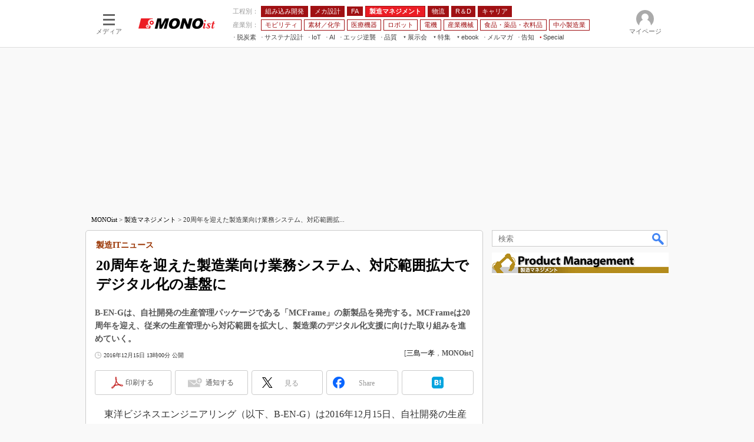

--- FILE ---
content_type: text/html; charset=utf-8
request_url: https://www.google.com/recaptcha/api2/aframe
body_size: 116
content:
<!DOCTYPE HTML><html><head><meta http-equiv="content-type" content="text/html; charset=UTF-8"></head><body><script nonce="VlZEcsJehs_q_EgM0SR_7g">/** Anti-fraud and anti-abuse applications only. See google.com/recaptcha */ try{var clients={'sodar':'https://pagead2.googlesyndication.com/pagead/sodar?'};window.addEventListener("message",function(a){try{if(a.source===window.parent){var b=JSON.parse(a.data);var c=clients[b['id']];if(c){var d=document.createElement('img');d.src=c+b['params']+'&rc='+(localStorage.getItem("rc::a")?sessionStorage.getItem("rc::b"):"");window.document.body.appendChild(d);sessionStorage.setItem("rc::e",parseInt(sessionStorage.getItem("rc::e")||0)+1);localStorage.setItem("rc::h",'1769907455390');}}}catch(b){}});window.parent.postMessage("_grecaptcha_ready", "*");}catch(b){}</script></body></html>

--- FILE ---
content_type: text/javascript;charset=utf-8
request_url: https://id.cxense.com/public/user/id?json=%7B%22identities%22%3A%5B%7B%22type%22%3A%22ckp%22%2C%22id%22%3A%22ml3170sd3eahyoap%22%7D%2C%7B%22type%22%3A%22lst%22%2C%22id%22%3A%224q3togzkwgf811nu1irnal3nd%22%7D%2C%7B%22type%22%3A%22cst%22%2C%22id%22%3A%224q3togzkwgf811nu1irnal3nd%22%7D%5D%7D&callback=cXJsonpCB10
body_size: 204
content:
/**/
cXJsonpCB10({"httpStatus":200,"response":{"userId":"cx:n0d7iy85ph782rbt7fi27ek5j:oqblj6h671hm","newUser":false}})

--- FILE ---
content_type: application/javascript; charset=utf-8
request_url: https://fundingchoicesmessages.google.com/f/AGSKWxXg7bCCqCVgR2ta5_lKf0AsyuqS2Zwfzs9r2QTkPPwWclrouA91JBDm5TaxhzyljB8aQbJiOn5794TGGT6aJBxNRQZxtTPmVH-tO8bNvFWLa9S3ycDJVhJ86kwvgIOw36VDK9AIorzKGcexPjeoxjVuT-N7I0Z2pcc_sSUArUNG_5n8KRflrDOmB0dc/_?adx=/ad-pulse./righttopads./develop/ads_/ads/3002.
body_size: -1287
content:
window['9334c011-1590-4dee-8a6c-c2e317be5cfd'] = true;

--- FILE ---
content_type: text/javascript;charset=utf-8
request_url: https://p1cluster.cxense.com/p1.js
body_size: 113
content:
cX.library.onP1('4q3togzkwgf811nu1irnal3nd');


--- FILE ---
content_type: application/javascript
request_url: https://monoist.itmedia.co.jp/js/mn/rss_article_monoLibrary_805.js?date=202602010951
body_size: 759
content:
(function(){
	let i, title, link, html = '', cutText = /^\[.+\]\s/;
	const id = document.getElementById('colBoxMonoLibrary');
	const list = [
			{title: '[MONOist編集部] スキマ時間に学ぶ！　日本経済のいま（第26回～28回）',link: 'https://wp.techfactory.itmedia.co.jp/contents/95907'},
			{title: '[ベニックソリューション株式会社] サーバ証明書の有効期限短縮が決定　考えられるリスクと必要な対策は？',link: 'https://wp.techfactory.itmedia.co.jp/contents/95893'},
			{title: '[ベニックソリューション株式会社] サイバー犯罪者が執拗に狙う“特権ID”　どのように守ればよいのか？',link: 'https://wp.techfactory.itmedia.co.jp/contents/95892'},
			{title: '[株式会社アルゴグラフィックス] 仮想化とAIの進化が製造業を変える？　ものづくりに必要不可欠な基盤とは',link: 'https://wp.techfactory.itmedia.co.jp/contents/95736'},
			{title: '[株式会社アイル] 販売管理・在庫管理システムの切り替え時に確認したい10のポイントとは？',link: 'https://wp.techfactory.itmedia.co.jp/contents/95735'},
	{}];
	html += '<div class="colBoxHead"><h2><a href="http://techfactory.itmedia.co.jp/">TechFactory ホワイトペーパー新着情報</a></h2><span class="prmark">PR</span></div>';
	html += '<div class="colBoxInner"><div class="colBoxUlist"><ul>';
	for (i=0; i<list.length-1; i++) {
		title = list[i].title.replace(cutText,'');
		link = list[i].link;
		html += '<li><a href="' + link + '">' + title + '</a></li>';
	}
	html += '</ul></div></div>';
	id.innerHTML = html;
})();